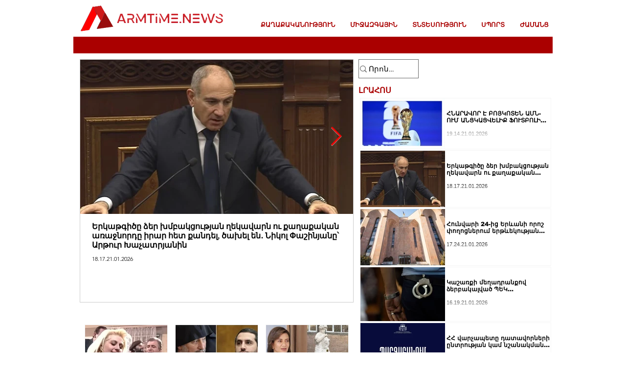

--- FILE ---
content_type: text/html; charset=utf-8
request_url: https://www.google.com/recaptcha/api2/aframe
body_size: 266
content:
<!DOCTYPE HTML><html><head><meta http-equiv="content-type" content="text/html; charset=UTF-8"></head><body><script nonce="fpXejVSjmO5uSen_2hbnKQ">/** Anti-fraud and anti-abuse applications only. See google.com/recaptcha */ try{var clients={'sodar':'https://pagead2.googlesyndication.com/pagead/sodar?'};window.addEventListener("message",function(a){try{if(a.source===window.parent){var b=JSON.parse(a.data);var c=clients[b['id']];if(c){var d=document.createElement('img');d.src=c+b['params']+'&rc='+(localStorage.getItem("rc::a")?sessionStorage.getItem("rc::b"):"");window.document.body.appendChild(d);sessionStorage.setItem("rc::e",parseInt(sessionStorage.getItem("rc::e")||0)+1);localStorage.setItem("rc::h",'1769011985025');}}}catch(b){}});window.parent.postMessage("_grecaptcha_ready", "*");}catch(b){}</script></body></html>